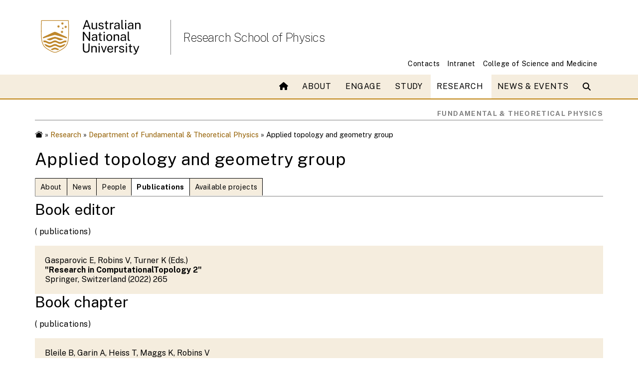

--- FILE ---
content_type: text/html; charset=UTF-8
request_url: https://physics.anu.edu.au/research/ftp/topo/?tab=publications
body_size: 10384
content:

<!DOCTYPE html>
<html lang="en">

<head>
    <meta charset="UTF-8">
    <meta http-equiv="Content-Type" content="text/html; charset=utf-8">
    <meta http-equiv="X-UA-Compatible" content="IE=edge">
    <meta name="viewport" content="width=device-width, initial-scale=1.0">
    <title>Applied topology and geometry group </title>
    <link rel="stylesheet" media="all" href="https://cdnjs.cloudflare.com/ajax/libs/font-awesome/6.1.0/css/all.min.css" />
    <link rel="stylesheet" href="https://cdnjs.cloudflare.com/ajax/libs/font-awesome/6.2.1/css/all.min.css"
        integrity="sha512-MV7K8+y+gLIBoVD59lQIYicR65iaqukzvf/nwasF0nqhPay5w/9lJmVM2hMDcnK1OnMGCdVK+iQrJ7lzPJQd1w=="
        crossorigin="anonymous" referrerpolicy="no-referrer" />
    <link rel="stylesheet" media="all" href="https://webstyle.anu.edu.au/styles/css/export.css">
    <link rel="stylesheet" media="all" href="/_styles/v5/navigation.css">
    <link rel="icon" href="/_styles/icons/favicon.ico" type="image/vnd.microsoft.icon" />
    <meta name="dcterms.description" content="Research Group at the ANU Research School of Physics">
    <meta name="dcterms.subject" content="intranet">
    <meta name="dcterms.creator" content="Director Research School of Physics">
    <meta name="dcterms.creator" content="director.physics@anu.edu.au">
    <meta name="description" content="Research Group at the ANU Research School of Physics">
    <meta name="keywords" content="intranet">

<script src="https://ajax.googleapis.com/ajax/libs/jquery/3.6.3/jquery.min.js"></script><!-- Google tag (gtag.js) -->
<script async src="https://www.googletagmanager.com/gtag/js?id=G-EL80QE59J6"></script>
<script>
  window.dataLayer = window.dataLayer || [];
  function gtag(){dataLayer.push(arguments);}
  gtag('js', new Date());
  gtag('config', 'G-EL80QE59J6');
</script></head>

<body>
    <div id="header">
        <header class="anu-wf-header">
            <div class="container">
                <div class="row">
                    <div class="col-lg-3 col-md-4 col-sm-4 col-6"  style="z-index: 100;">
                        <div class="anu-wf-header-logo pr-4 my-4 anu-header-logo"><a href="https://www.anu.edu.au"><img class="logo d-md-block" src="/_styles/v5/icons/2x_anu_logo_small.svg" alt="ANU logo"></a></div>
                    </div>
                    <div class="col-lg col-md-4 col-sm-6 col-12 my-auto d-none d-sm-block"  style="z-index: 100;">
                        <div>
                            <h1><a class="" href="/">Research School of Physics</a></h1>
                        </div>
                    </div>
                    <div class="anu-wf-header-mobile col-lg-7 col-md-4 col-sm-7 col-12 p-1 my-auto d-block d-sm-none">
                        <div>Research School of Physics</div>
                    </div>
                </div>

                <div class="anu-wf-mega-utilities row">
                    <ul class="d-flex justify-content-end align-items-end m-0">
                    <li><a href="/contact/">Contacts</a></li>
                    <li><a href="/intra/">Intranet</a></li>
                    <li><a href="https://science.anu.edu.au">College of Science and Medicine</a></li>
                    </ul>
                </div>
            </div>
        </header>
        <!-- 2- mobile menu -->
        <div class="anu-wf-mobile">
            <div class="anu-wf-mobile-off">
                <img src="/_styles/v5/icons/icon-bars-white.svg" alt="bars"/> Menu
            </div>
            <div class="anu-wf-mobile-on">
                <div class="anu-wf-mobile-search">
                    <div> <img src="/_styles/v5/icons/icon-search.svg" alt="search"/> Search </div>
                </div>
                <div class="anu-wf-mobile-logo">
                    <div class="logo-wrapper">
                        <a href="https://www.anu.edu.au">
                            <img class="anu-wf-img" alt="ANU logo"
                                src="/_styles/v5/icons/logo-ANU.svg" width="160px">
                        </a>
                    </div>

                    <div class="anu-wf-mobile-close">
                        <img src="/_styles/v5/icons/icon-cross-white.svg"
                            alt="mobile-close" />
                    </div>
                </div>
                <div class="anu-wf-mobile-items">
                    <div class="row">
                        <div class="col-12">
                            <div>
                                <!-- 1- items -->
                                <div class='anu-wf-mobile-item ' data-menu-name='about' data-link='/about/'><i class='fa-solid fa-angle-left fa-xl anu-wf-mobile-back' style='display: none;' onclick='showMainMenu();'></i> <a href='#' onclick='showSubMenu("about", this); return false;'>About</a><div id='submenuabout' class='submenu' style='display: none'><ul>
<li><a href="/about/structure.php">School structure</a></li>
<li><a href="/about/equity.php">Equity and diversity</a></li>
</ul><ul>
<li><a href="/about/history/">History</a></li>
<li><a href="/about/annual_reports/">Annual reports</a></li>
</ul><ul>
<li><a href="/contact/">Contact us</a></li>
        </ul></div></div><div class='anu-wf-mobile-item ' data-menu-name='engage' data-link='/engage/'><i class='fa-solid fa-angle-left fa-xl anu-wf-mobile-back' style='display: none;' onclick='showMainMenu();'></i> <a href='#' onclick='showSubMenu("engage", this); return false;'>Engage</a><div id='submenuengage' class='submenu' style='display: none'><ul>
        <li><a href="/engage/makerspace.php">ANU MakerSpace</a></li>
        <li><a href="/engage/outreach/">Physics outreach</a></li>
</ul><ul>
        <li><a href="/engage/facilities.php">Research facilities</a></li>
        <li><a href="/engage/electronics/">Electronics Workshop</a></li>
        <li><a href="/engage/mechworkshop/">Mechanical Workshop</a></li>
</ul><ul>
        <li><a href="/engage/giving/">Physics endowments</a></li>
        </ul></div></div><div class='anu-wf-mobile-item ' data-menu-name='study' data-link='/study/'><i class='fa-solid fa-angle-left fa-xl anu-wf-mobile-back' style='display: none;' onclick='showMainMenu();'></i> <a href='#' onclick='showSubMenu("study", this); return false;'>Study</a><div id='submenustudy' class='submenu' style='display: none'><ul>
        <li><a href="/study/undergrad/">Undergraduate</a></li>
        <li><a href="/study/honours/">Honours</a></li>
        <li><a href="/study/gradcourse/">MSc</a></li>
        <li><a href="/study/gradresearch/">PhD and MPhil</a></li>
</ul><ul>
        <li><a href="/study/shortcourse/">Intensive courses</a></li>
        <li><a href="/study/projects/">Find a research project</a></li>
        <li><a href="/study/scholarships/">Scholarships</a></li>
        <li><a href="/news_events/profiles.php">Our student profiles</a></li>
</ul><ul>
        <li><a href="/study/pec/">Physics Education Centre</a></li>
        <li><a href="/engage/outreach/">Education outreach</a></li>
        <li><a href="/study/summerscholarships/">Summer Research Scholarships</a></li>  
        <li><a href="/study/projects/market_day.php">Project market day</a></li>
        </ul></div></div><div class='anu-wf-mobile-item is-active' data-menu-name='research' data-link='/research/'><i class='fa-solid fa-angle-left fa-xl anu-wf-mobile-back' style='display: none;' onclick='showMainMenu();'></i> <a href='#' onclick='showSubMenu("research", this); return false;'>Research</a><div id='submenuresearch' class='submenu' style='display: none'><ul>
        <li><a href="/research/facilities/">Facilities</a></li>
        <li><a href="/research/publications.php">Publications</a></li>
        <li><a href="/research/translation/">Translation</a></li>
        <li><a href="/research/portal/">Physics data portal</a></li>
</ul><ul>
        <li><a href="/research/explore/">Explore Physics</a></li>
        <li><a href="/research/themes/">Themes</a></li>
        <li><a href="/study/projects/">Find a project</a></li>
        <li><a href="/study/">Do your PhD here</a></li> 
</ul></div></div><div class='anu-wf-mobile-item ' data-menu-name='news-amp-events' data-link='/news_events/'><i class='fa-solid fa-angle-left fa-xl anu-wf-mobile-back' style='display: none;' onclick='showMainMenu();'></i> <a href='#' onclick='showSubMenu("news-amp-events", this); return false;'>News &amp; Events</a><div id='submenunews-amp-events' class='submenu' style='display: none'><ul>
<li><a href="/news_events/news.php">Physics news</a></li>
<li><a href="/news_events/events.php">Public events</a></li>
</ul><ul>
<li><a href="/news_events/videos.php">Videos</a></li>
</ul><ul><li><a href="/news_events/profiles.php">Meet our people</a></li></ul></div></div>

                                <!-- 2- subitems -->
                                <div class="anu-wf-mobile-subitem"><a href="/contact/">Contacts</a></div>
                                <div class="anu-wf-mobile-subitem"><a href="/intra/">Intranet</a></div>
                            </div>

                            <!-- 3- button -->
                            <!-- <div class="anu-wf-mobile-apply"><a href="">Apply now</a></div> -->

                        </div>
                    </div>
                </div>
            </div>
        </div>


        <div class="main-navigation">
            <div>
                <nav role="navigation">
                    <h2 class="visually-hidden">Main navigation</h2>
                    <div class="anu-wf-nav-mega">
                        <div class="anu-container2">
                            <div class="row">
                                <div class="col">
                                    <ul class="hover1">
                                        <li><a href="/"><i class="fa-solid fa-house"></i></a></il>
                                        <li><a class="" href="/about/">About</a><div class="anu-wf-nav-mega-wrap" role="navigation">
<div class="anu-container2">
<div class="anu-wf-nav-mega-body">

<ul>

<li><a href="/about/structure.php">School structure</a></li>
<li><a href="/about/equity.php">Equity and diversity</a></li>
</ul>

<ul>

<li><a href="/about/history/">History</a></li>
<li><a href="/about/annual_reports/">Annual reports</a></li>
</ul>

<ul>

<li><a href="/contact/">Contact us</a></li>
        </ul>
</div>
</div>
</div>
</li>
<li><a class="" href="/engage/">Engage</a><div class="anu-wf-nav-mega-wrap" role="navigation">
<div class="anu-container2">
<div class="anu-wf-nav-mega-body">

<ul>

        <li><a href="/engage/makerspace.php">ANU MakerSpace</a></li>
        <li><a href="/engage/outreach/">Physics outreach</a></li>
</ul>

<ul>

        <li><a href="/engage/facilities.php">Research facilities</a></li>
        <li><a href="/engage/electronics/">Electronics Workshop</a></li>
        <li><a href="/engage/mechworkshop/">Mechanical Workshop</a></li>
</ul>

<ul>

        <li><a href="/engage/giving/">Physics endowments</a></li>
        </ul>
</div>
</div>
</div>
</li>
<li><a class="" href="/study/">Study</a><div class="anu-wf-nav-mega-wrap" role="navigation">
<div class="anu-container2">
<div class="anu-wf-nav-mega-body">

<ul>

        <li><a href="/study/undergrad/">Undergraduate</a></li>
        <li><a href="/study/honours/">Honours</a></li>
        <li><a href="/study/gradcourse/">MSc</a></li>
        <li><a href="/study/gradresearch/">PhD and MPhil</a></li>
</ul>

<ul>

        <li><a href="/study/shortcourse/">Intensive courses</a></li>
        <li><a href="/study/projects/">Find a research project</a></li>
        <li><a href="/study/scholarships/">Scholarships</a></li>
        <li><a href="/news_events/profiles.php">Our student profiles</a></li>
</ul>

<ul>

        <li><a href="/study/pec/">Physics Education Centre</a></li>
        <li><a href="/engage/outreach/">Education outreach</a></li>
        <li><a href="/study/summerscholarships/">Summer Research Scholarships</a></li>  
        <li><a href="/study/projects/market_day.php">Project market day</a></li>
        </ul>
</div>
</div>
<div class="anu-wf-nav-mega-footer">

<ul class="p-1">

        <li><a href="https://outlook.office.com/mail/"><span class="fa-solid fa-envelope"></span>&nbsp;Email</a></li>
        <li><a href="https://wattlecourses.anu.edu.au"><span class="fa-solid fa-clipboard"></span>&nbsp;Wattle</a></li>
        <li><a href="https://isis.anu.edu.au/"><span class="fa-solid fa-ankh"></span>&nbsp;ISIS</a></li>
        <li><a href="https://www.anu.edu.au/students/program-administration/timetabling/access-and-support-for-mytimetable"><span class="fa-solid fa-calendar-days"></span>&nbsp;Timetable</a></li>
        <li><a href="http://programsandcourses.anu.edu.au/"><span class="fa-solid fa-award"></span>&nbsp;Programs &amp; courses</a> </li>
        <li><a href="http://anulib.anu.edu.au"><span class="fa-solid fa-book"></span>&nbsp;Library</a></li>
        <li><a href="https://services.anu.edu.au/campus-environment/safety-security/anuok-app"><span class="fa-solid fa-shield-halved"></span>&nbsp;ANUOK</a></li>
        <li><a href="https://i12.figtreesystems.com.au/dds410606"><span class="fa-solid fa-triangle-exclamation"></span>&nbsp;Figtree</a></li>
        </ul>
</div>
</div>
</li>
<li><a class="is-active" href="/research/">Research</a><div class="anu-wf-nav-mega-wrap" role="navigation">
<div class="anu-container2">
<div class="anu-wf-nav-mega-body">

<ul>

        <li><a href="/research/facilities/">Facilities</a></li>
        <li><a href="/research/publications.php">Publications</a></li>
        <li><a href="/research/translation/">Translation</a></li>
        <li><a href="/research/portal/">Physics data portal</a></li>
</ul>

<ul>

        <li><a href="/research/explore/">Explore Physics</a></li>
        <li><a href="/research/themes/">Themes</a></li>
        <li><a href="/study/projects/">Find a project</a></li>
        <li><a href="/study/">Do your PhD here</a></li> 
</ul>

<ul>

                <div class="gw-block">
                <div class="large">Our departments</div>
                <ul>
                        <li><a href="/research/eme/">Electronic Materials Engineering</a></li>
                        <li><a href="/research/ftp/">Fundamental and Theoretical Physics</a></li>
                        <li><a href="/research/mp/">Materials Physics</a></li>
                        <li><a href="/research/npaa/">Nuclear Physics and Accelerator Applications</a></li>
                        <li><a href="/research/qst/">Quantum Science and Technology</a></li>
                        <li><a href="https://cga.anu.edu.au">Centre for Gravitational Astrophysics</a></li>
                </ul>
                </div></ul>
</div>
</div>
</div>
</li>
<li><a class="" href="/news_events/">News &amp; Events</a><div class="anu-wf-nav-mega-wrap" role="navigation">
<div class="anu-container2">
<div class="anu-wf-nav-mega-body">

<ul>

<li><a href="/news_events/news.php">Physics news</a></li>
<li><a href="/news_events/events.php">Public events</a></li>
</ul>

<ul>

<li><a href="/news_events/videos.php">Videos</a></li>
</ul>

<ul>
<li><a href="/news_events/profiles.php">Meet our people</a></li></ul>
</div>
</div>
</div>
</li>

                                    </ul>

                                </div>


                                <div class="col-auto d-flex">
                                    <div class="my-auto">
                                        <div class="anu-wf-search">
                                            <div class="anu-wf-search">
                                                <div class="anu-wf-search-trigger"><i
                                                        class="fa-solid fa-magnifying-glass mr-2">
                                                        <div class="anu-wf-search-trigger-placeholder d-none">
                                                            Search
                                                        </div>
                                                    </i></div>
                                                <div class="overlay"
                                                    style="cursor: pointer; z-index: 3; padding-top: 109px; position: fixed; inset: 0px; width: 100%; height: 100%; overflow: auto; background-color: rgba(0, 0, 0, 0.1); opacity: 0; transition: all 0.2s ease 0s; visibility: hidden;">
                                                    <div class="container-fluid bg-tint">
                                                        <div class="anu-container2">
                                                            <div class="row justify-content-center">
                                                                <div class="col-12">
                                                                    <div class="anu-wf-search-field"><span
                                                                            class="h2 mt-1"><strong>Search</strong></span>
                                                                        <div
                                                                            class="anu-wf-search-input w100 mb-1">
                                                                            <input
                                                                                class="h4 mt-1 mb-0 w100 px-1"
                                                                                placeholder="Type to search ANU web, staff &amp; maps..."><span>clear</span>
                                                                            <div
                                                                                class="anu-wf-search-cursor d-none">
                                                                            </div>
                                                                        </div>
                                                                        <div class="close"></div>
                                                                    </div>
                                                                </div>
                                                            </div>
                                                        </div>
                                                    </div>
                                                </div>
                                            </div>
                                        </div>
                                    </div>
                                </div>
                            </div>
                        </div>
                    </div>

                </nav>

            </div>

        </div></div>
<div id='btn-back-to-top' styel='display:none;'></div>
<div class="container p-0 pt-2">
<div id="page-header">Fundamental &amp; Theoretical Physics</div>
</div>
<div class="container p-0">
<div id="breadcrumb" class="d-flex pt-2 pb-1"><a href="/"><img src='//marketing-pages.anu.edu.au/_anu/images/icons/web/home.png' class='w16px absmiddle' alt='Home'></a>&nbsp;&raquo;&nbsp; <a href='/research/'>Research</a>&nbsp;&raquo;&nbsp;<a href='/research/ftp'>Department of Fundamental &amp; Theoretical Physics</a>&nbsp;&raquo;&nbsp;Applied topology and geometry group </div>
</div>
<div class='container p-0 mb-2'>
<h1 class='nopadbottom'>Applied topology and geometry group </h1>
</div>
<div class='container p-0 mb-3'>
<div class="pagetabs-nav-tint mb-1">
<ul class="ml-0">
<li><a href='?tab=about' id='tb1' title='About'  >About</a></li>
<li><a href='?tab=news' id='tb2' title='News'  >News</a></li>
<li><a href='?tab=people' id='tb3' title='People'  >People</a></li>
<li><a href='?tab=publications' id='tb4' title='Publications'  class='pagetabs-select' >Publications</a></li>
<li><a href='?tab=projects' id='tb5' title='Available projects'  >Available projects</a></li>
</ul>
</div>
<div class="full nopadtop">
<h2 class="padtop  nopadbottom">Book editor</h2>
<p class="text-uni marginbottom">( publications)</p>
<div class="p-2 bg-tint">
<span itemprop="author">Gasparovic E</span>, <a href="/people/profile.php?ID=75"><span itemprop="author">Robins V</span></a>, <span itemprop="author">Turner K</span> (Eds.)<br/><b>"Research in ComputationalTopology 2"</b><br/>Springer, Switzerland (2022) 265<div class="clear"></div>
</div>
<h2 class="padtop margintop nopadbottom">Book chapter</h2>
<p class="text-uni marginbottom">( publications)</p>
<div class="p-2 bg-tint">
<span itemprop="author">Bleile B</span>, <span itemprop="author">Garin A</span>, <span itemprop="author">Heiss T</span>, <span itemprop="author">Maggs K</span>, <a href="/people/profile.php?ID=75"><span itemprop="author">Robins V</span></a><br/><i>The Persistent Homology of Dual Digital Image Constructions</i><br /><b>"Research in ComputationalTopology 2"</b><br/>Springer, Switzerland (2022) 1-27<div class="clear"></div>
</div>
<div class="p-2 bg-white">
<span itemprop="author">Kolbe B</span>, <a href="/people/profile.php?ID=75"><span itemprop="author">Robins V</span></a><br/><i>Tile-Transitive Tilings of the Euclidean and Hyperbolic Planes by Ribbons</i><br /><b>"Research in ComputationalTopology 2"</b><br/>Springer, Switzerland (2022) 77-98<div class="clear"></div>
</div>
<div class="p-2 bg-tint">
<a href="/people/profile.php?ID=75"><span itemprop="author">Robins V</span></a><br/><i>Algebraic Topology</i><br /><b>Mathematical Tools for Physicists</b><br/>Wiley - VCH Verlag GmbH & CO. KGaA, UK (2015) 211-239<div class="clear"></div>
</div>
<div class="p-2 bg-white">
<a href="/people/profile.php?ID=75"><span itemprop="author">Robins V</span></a>, <span itemprop="author">Abernethy J</span>, <span itemprop="author">Rooney N</span>, <span itemprop="author">Bradley E</span><br/><i>Topology and Intelligent Data Analysis</i><br /><b>Advances in Intelligent Data Analysis: 5th International Symposium on Intelligent Data Analysis, IDA 2003, Berlin 2003, Proceedings</b><br/>Springer, Amsterdam (2003) 111-122<div class="clear"></div>
</div>
<div class="p-2 bg-tint">
<a href="/people/profile.php?ID=75"><span itemprop="author">Robins V</span></a><br/><i>Computational Topology for Point Data: Betti Numbers of ?-Shapes</i><br /><b>Morphology of Condensed Matter: Physics and Geometry of Spatially Complex Systems</b><br/>Springer, Germany (2002) 261-274<div class="clear"></div>
</div>
<h2 class="padtop margintop nopadbottom">Journal article</h2>
<p class="text-uni marginbottom">( publications)</p>
<div class="p-2 bg-tint" itemscope itemtype="http://schema.org/ScholarlyArticle">
<span itemprop="author">Pedersen M</span>, <a href="/people/profile.php?ID=75"><span itemprop="author">Robins V</span></a>, <span itemprop="author">Hyde S</span><br /><span itemprop="name"><i><a class="text-link nounderline link-ext" href="https://dx.doi.org/10.1107/S2053273321012936" itemprop="sameAs">The intrinsic group-subgroup structures of the Diamond and Gyroid minimal surfaces in their conventional unit cells</a></i></span><br /><b><span itemprop="isPartOf" itemscope itemtype="http://schema.org/Periodical"><span itemprop="name">Acta Crystallographica. Section A</span></span> <span itemprop="isPartOf" itemscope itemtype="http://schema.org/PublicationVolume"><span itemprop="volumeNumber">78</span></span></b>(<span itemprop="datePublished">2022</span>) <span itemprop="pagination">56-58</span></div>
<div class="p-2 bg-white" itemscope itemtype="http://schema.org/ScholarlyArticle">
<span itemprop="author">Armstrong R</span>, <span itemprop="author">Lanetc Z</span>, <span itemprop="author">Mostaghimi P</span>, <span itemprop="author">Zhuravljov A</span>, <a href="/people/profile.php?ID=1857"><span itemprop="author">Herring A</span></a>, <a href="/people/profile.php?ID=75"><span itemprop="author">Robins V</span></a><br /><span itemprop="name"><i><a class="text-link nounderline link-ext" href="https://dx.doi.org/10.1103/PhysRevFluids.6.054003" itemprop="sameAs">Correspondence of max-flow to the absolute permeability of porous systems</a></i></span><br /><b><span itemprop="isPartOf" itemscope itemtype="http://schema.org/Periodical"><span itemprop="name">Physical Review Fluids</span></span> <span itemprop="isPartOf" itemscope itemtype="http://schema.org/PublicationVolume"><span itemprop="volumeNumber">6</span></span></b>, <span itemprop="isPartOf" itemscope itemtype="http://schema.org/PublicationIssue"><span  itemprop="issueNumber">5</span></span>(<span itemprop="datePublished">2021</span>) <span itemprop="pagination"></span></div>
<div class="p-2 bg-tint" itemscope itemtype="http://schema.org/ScholarlyArticle">
<span itemprop="author">Maggs K</span>, <a href="/people/profile.php?ID=75"><span itemprop="author">Robins V</span></a><br /><span itemprop="name"><i><a class="text-link nounderline link-ext" href="https://dx.doi.org/10.3389/fams.2021.668082" itemprop="sameAs">Topology-Inspired Method Recovers Obfuscated Term Information From Induced Software Call-Stacks</a></i></span><br /><b><span itemprop="isPartOf" itemscope itemtype="http://schema.org/Periodical"><span itemprop="name">Frontiers in Applied Mathematics and Statistics</span></span> <span itemprop="isPartOf" itemscope itemtype="http://schema.org/PublicationVolume"><span itemprop="volumeNumber">7</span></span></b>(<span itemprop="datePublished">2021</span>) <span itemprop="pagination">1-13</span></div>
<div class="p-2 bg-white" itemscope itemtype="http://schema.org/ScholarlyArticle">
<span itemprop="author">Kader M</span>, <span itemprop="author">Brown A</span>, <span itemprop="author">Hazell P</span>, <a href="/people/profile.php?ID=75"><span itemprop="author">Robins V</span></a>, <span itemprop="author">Escobedo J</span>, <a href="/people/profile.php?ID=720"><span itemprop="author">Saadatfar M</span></a><br /><span itemprop="name"><i><a class="text-link nounderline link-ext" href="https://dx.doi.org/10.1016/j.ijimpeng.2020.103510" itemprop="sameAs">Geometrical and topological evolution of a closed-cell aluminium foam subject to drop-weight impact: An X-ray tomography study</a></i></span><br /><b><span itemprop="isPartOf" itemscope itemtype="http://schema.org/Periodical"><span itemprop="name">International Journal of Impact Engineering</span></span> <span itemprop="isPartOf" itemscope itemtype="http://schema.org/PublicationVolume"><span itemprop="volumeNumber">139</span></span></b>, <span itemprop="isPartOf" itemscope itemtype="http://schema.org/PublicationIssue"><span  itemprop="issueNumber">103510</span></span>(<span itemprop="datePublished">2020</span>) <span itemprop="pagination"></span></div>
<div class="p-2 bg-tint" itemscope itemtype="http://schema.org/ScholarlyArticle">
<span itemprop="author">Pedersen M</span>, <a href="/people/profile.php?ID=75"><span itemprop="author">Robins V</span></a>, <span itemprop="author">Mortensen K</span>, <span itemprop="author">Kirkensgaard J</span><br /><span itemprop="name"><i><a class="text-link nounderline link-ext" href="https://dx.doi.org/10.1098/rspa.2020.0170" itemprop="sameAs">Evolution of local motifs and topological proximity in self-assembled quasi-crystalline phases</a></i></span><br /><b><span itemprop="isPartOf" itemscope itemtype="http://schema.org/Periodical"><span itemprop="name">Proceedings of the Royal Society A</span></span> <span itemprop="isPartOf" itemscope itemtype="http://schema.org/PublicationVolume"><span itemprop="volumeNumber">476</span></span></b>, <span itemprop="isPartOf" itemscope itemtype="http://schema.org/PublicationIssue"><span  itemprop="issueNumber">2241</span></span>(<span itemprop="datePublished">2020</span>) <span itemprop="pagination">1-15</span></div>
<div class="p-2 bg-white" itemscope itemtype="http://schema.org/ScholarlyArticle">
<a href="/people/profile.php?ID=1857"><span itemprop="author">Herring A</span></a>, <a href="/people/profile.php?ID=75"><span itemprop="author">Robins V</span></a>, <a href="/people/profile.php?ID=72"><span itemprop="author">Sheppard A</span></a><br /><span itemprop="name"><i><a class="text-link nounderline link-ext" href="http://dx.doi.org/10.1029/2018WR022780" itemprop="sameAs">Topological Persistence for Relating Microstructure and Capillary Fluid Trapping in Sandstones</a></i></span><br /><b><span itemprop="isPartOf" itemscope itemtype="http://schema.org/Periodical"><span itemprop="name">Water Resources Research</span></span> <span itemprop="isPartOf" itemscope itemtype="http://schema.org/PublicationVolume"><span itemprop="volumeNumber">55</span></span></b>, <span itemprop="isPartOf" itemscope itemtype="http://schema.org/PublicationIssue"><span  itemprop="issueNumber">1</span></span>(<span itemprop="datePublished">2019</span>) <span itemprop="pagination">555-573</span></div>
<div class="p-2 bg-tint" itemscope itemtype="http://schema.org/ScholarlyArticle">
<span itemprop="author">Armstrong R</span>, <span itemprop="author">McClure J</span>, <a href="/people/profile.php?ID=75"><span itemprop="author">Robins V</span></a>, <span itemprop="author">Liu Z</span>, <span itemprop="author">Arns C</span>, <span itemprop="author">Schlueter S</span>, <span itemprop="author">Berg S</span><br /><span itemprop="name"><i><a class="text-link nounderline link-ext" href="http://dx.doi.org/10.1007/s11242-018-1201-4" itemprop="sameAs">Porous Media Characterization Using Minkowski Functionals: Theories, Applications and Future Directions</a></i></span><br /><b><span itemprop="isPartOf" itemscope itemtype="http://schema.org/Periodical"><span itemprop="name">Transport in Porous Media</span></span> <span itemprop="isPartOf" itemscope itemtype="http://schema.org/PublicationVolume"><span itemprop="volumeNumber">130</span></span></b>, <span itemprop="isPartOf" itemscope itemtype="http://schema.org/PublicationIssue"><span  itemprop="issueNumber">1</span></span>(<span itemprop="datePublished">2018</span>) <span itemprop="pagination">305-335</span></div>
<div class="p-2 bg-white" itemscope itemtype="http://schema.org/ScholarlyArticle">
<span itemprop="author">Bai S</span>, <a href="/people/profile.php?ID=75"><span itemprop="author">Robins V</span></a>, <span itemprop="author">Wang C</span>, <span itemprop="author">Wang S</span><br /><span itemprop="name"><i><a class="text-link nounderline link-ext" href="http://dx.doi.org/10.1007/s10711-017-0218-0" itemprop="sameAs">The maximally symmetric surfaces in the 3-torus</a></i></span><br /><b><span itemprop="isPartOf" itemscope itemtype="http://schema.org/Periodical"><span itemprop="name">Geometriae Dedicata</span></span> <span itemprop="isPartOf" itemscope itemtype="http://schema.org/PublicationVolume"><span itemprop="volumeNumber">189</span></span></b>, <span itemprop="isPartOf" itemscope itemtype="http://schema.org/PublicationIssue"><span  itemprop="issueNumber">1</span></span>(<span itemprop="datePublished">2017</span>) <span itemprop="pagination">79-95</span></div>
<div class="p-2 bg-tint" itemscope itemtype="http://schema.org/ScholarlyArticle">
<a href="/people/profile.php?ID=720"><span itemprop="author">Saadatfar M</span></a>, <span itemprop="author">Takeuchi H</span>, <a href="/people/profile.php?ID=75"><span itemprop="author">Robins V</span></a>, <a href="/people/profile.php?ID=1387"><span itemprop="author">Francois N</span></a>, <span itemprop="author">Hiraoka Y</span><br /><span itemprop="name"><i><a class="text-link nounderline link-ext" href="http://dx.doi.org/10.1038/ncomms15082" itemprop="sameAs">Pore configuration landscape of granular crystallization</a></i></span><br /><b><span itemprop="isPartOf" itemscope itemtype="http://schema.org/Periodical"><span itemprop="name">Nature Communications</span></span> <span itemprop="isPartOf" itemscope itemtype="http://schema.org/PublicationVolume"><span itemprop="volumeNumber">8</span></span></b>(<span itemprop="datePublished">2017</span>) <span itemprop="pagination">15082-15082</span></div>
<div class="p-2 bg-white" itemscope itemtype="http://schema.org/ScholarlyArticle">
<a href="/people/profile.php?ID=75"><span itemprop="author">Robins V</span></a>, <span itemprop="author">Turner K</span><br /><span itemprop="name"><i><a class="text-link nounderline link-ext" href="http://dx.doi.org/10.1016/j.physd.2016.03.007" itemprop="sameAs">Principal component component analysis of persistent homology rank functions with case studies of spatial point patterns, sphere packing and colloids</a></i></span><br /><b><span itemprop="isPartOf" itemscope itemtype="http://schema.org/Periodical"><span itemprop="name">Physica D</span></span> <span itemprop="isPartOf" itemscope itemtype="http://schema.org/PublicationVolume"><span itemprop="volumeNumber">334</span></span></b>, <span itemprop="isPartOf" itemscope itemtype="http://schema.org/PublicationIssue"><span  itemprop="issueNumber">-</span></span>(<span itemprop="datePublished">2016</span>) <span itemprop="pagination">99-117</span></div>
<div class="p-2 bg-tint" itemscope itemtype="http://schema.org/ScholarlyArticle">
<a href="/people/profile.php?ID=75"><span itemprop="author">Robins V</span></a>, <a href="/people/profile.php?ID=720"><span itemprop="author">Saadatfar M</span></a>, <a href="/people/profile.php?ID=641"><span itemprop="author">Delgado-Friedrichs O</span></a>, <a href="/people/profile.php?ID=72"><span itemprop="author">Sheppard A</span></a><br /><span itemprop="name"><i><a class="text-link nounderline link-ext" href="http://dx.doi.org/10.1002/2015WR017937" itemprop="sameAs">Percolating length scales from topological persistence analysis of micro-CT images of porous materials</a></i></span><br /><b><span itemprop="isPartOf" itemscope itemtype="http://schema.org/Periodical"><span itemprop="name">Water Resources Research</span></span> <span itemprop="isPartOf" itemscope itemtype="http://schema.org/PublicationVolume"><span itemprop="volumeNumber">52</span></span></b>, <span itemprop="isPartOf" itemscope itemtype="http://schema.org/PublicationIssue"><span  itemprop="issueNumber">1</span></span>(<span itemprop="datePublished">2016</span>) <span itemprop="pagination">315-329</span></div>
<div class="p-2 bg-white" itemscope itemtype="http://schema.org/ScholarlyArticle">
<a href="/people/profile.php?ID=641"><span itemprop="author">Delgado-Friedrichs O</span></a>, <a href="/people/profile.php?ID=75"><span itemprop="author">Robins V</span></a>, <a href="/people/profile.php?ID=72"><span itemprop="author">Sheppard A</span></a><br /><span itemprop="name"><i><a class="text-link nounderline link-ext" href="http://dx.doi.org/10.1109/TPAMI.2014.2346172" itemprop="sameAs">Skeletonization and Partitioning of Digital Images Using Discrete Morse Theory</a></i></span><br /><b><span itemprop="isPartOf" itemscope itemtype="http://schema.org/Periodical"><span itemprop="name">IEEE Transactions on Pattern Analysis and Machine Intelligence</span></span> <span itemprop="isPartOf" itemscope itemtype="http://schema.org/PublicationVolume"><span itemprop="volumeNumber">37</span></span></b>, <span itemprop="isPartOf" itemscope itemtype="http://schema.org/PublicationIssue"><span  itemprop="issueNumber">3</span></span>(<span itemprop="datePublished">2015</span>) <span itemprop="pagination">654-666</span></div>
<div class="p-2 bg-tint" itemscope itemtype="http://schema.org/ScholarlyArticle">
<span itemprop="author">Evans M</span>, <a href="/people/profile.php?ID=75"><span itemprop="author">Robins V</span></a>, <a href="/people/profile.php?ID=70"><span itemprop="author">Hyde S</span></a><br /><span itemprop="name"><i><a class="text-link nounderline link-ext" href="http://dx.doi.org/10.1098/rspa.2015.0254" itemprop="sameAs">Ideal geometry of periodic entanglements</a></i></span><br /><b><span itemprop="isPartOf" itemscope itemtype="http://schema.org/Periodical"><span itemprop="name">Proceedings of the Royal Society A</span></span> <span itemprop="isPartOf" itemscope itemtype="http://schema.org/PublicationVolume"><span itemprop="volumeNumber">471</span></span></b>, <span itemprop="isPartOf" itemscope itemtype="http://schema.org/PublicationIssue"><span  itemprop="issueNumber">2181</span></span>(<span itemprop="datePublished">2015</span>) <span itemprop="pagination">20150254-1-23</span></div>
<div class="p-2 bg-white" itemscope itemtype="http://schema.org/ScholarlyArticle">
<span itemprop="author">Hanifpour M</span>, <a href="/people/profile.php?ID=1387"><span itemprop="author">Francois N</span></a>, <a href="/people/profile.php?ID=75"><span itemprop="author">Robins V</span></a>, <a href="/people/profile.php?ID=67"><span itemprop="author">Kingston A</span></a>, <span itemprop="author">Allaei M</span>, <a href="/people/profile.php?ID=720"><span itemprop="author">Saadatfar M</span></a><br /><span itemprop="name"><i><a class="text-link nounderline link-ext" href="http://dx.doi.org/10.1103/PhysRevE.91.062202" itemprop="sameAs">Structural and mechanical features of the order-disorder transition in experimental hard-sphere packings</a></i></span><br /><b><span itemprop="isPartOf" itemscope itemtype="http://schema.org/Periodical"><span itemprop="name">Physical Review E-Statistical, Nonlinear and Soft Matter Physics</span></span> <span itemprop="isPartOf" itemscope itemtype="http://schema.org/PublicationVolume"><span itemprop="volumeNumber">91</span></span></b>, <span itemprop="isPartOf" itemscope itemtype="http://schema.org/PublicationIssue"><span  itemprop="issueNumber">6</span></span>(<span itemprop="datePublished">2015</span>) <span itemprop="pagination"></span></div>
<div class="p-2 bg-tint" itemscope itemtype="http://schema.org/ScholarlyArticle">
<a href="/people/profile.php?ID=1387"><span itemprop="author">Francois N</span></a>, <span itemprop="author">Arnoux T</span>, <span itemprop="author">Garcia L</span>, <a href="/people/profile.php?ID=70"><span itemprop="author">Hyde S</span></a>, <a href="/people/profile.php?ID=75"><span itemprop="author">Robins V</span></a>, <a href="/people/profile.php?ID=720"><span itemprop="author">Saadatfar M</span></a>, <span itemprop="author">Saba M</span>, <a href="/people/profile.php?ID=71"><span itemprop="author">Senden T</span></a><br /><span itemprop="name"><i><a class="text-link nounderline link-ext" href="http://dx.doi.org/10.1098/rsta.2012.0035" itemprop="sameAs">Experimental investigation of the mechanical stiffness of periodic framework-patterned elastomers</a></i></span><br /><b><span itemprop="isPartOf" itemscope itemtype="http://schema.org/Periodical"><span itemprop="name">Philosophical Transactions of the Royal Society Series A</span></span> <span itemprop="isPartOf" itemscope itemtype="http://schema.org/PublicationVolume"><span itemprop="volumeNumber">372</span></span></b>, <span itemprop="isPartOf" itemscope itemtype="http://schema.org/PublicationIssue"><span  itemprop="issueNumber">2008</span></span>(<span itemprop="datePublished">2014</span>) <span itemprop="pagination">20120035-20120035</span></div>
<div class="p-2 bg-white" itemscope itemtype="http://schema.org/ScholarlyArticle">
<a href="/people/profile.php?ID=70"><span itemprop="author">Hyde S</span></a>, <span itemprop="author">Ramsden S</span>, <a href="/people/profile.php?ID=75"><span itemprop="author">Robins V</span></a><br /><span itemprop="name"><i><a class="text-link nounderline link-ext" href="http://dx.doi.org/10.1107/S205327331400549X" itemprop="sameAs">Unification and classification of two-dimensional crystalline patterns using orbifolds</a></i></span><br /><b><span itemprop="isPartOf" itemscope itemtype="http://schema.org/Periodical"><span itemprop="name">Acta Crystallographica Section A: Foundations of Crystallography</span></span> <span itemprop="isPartOf" itemscope itemtype="http://schema.org/PublicationVolume"><span itemprop="volumeNumber">70</span></span></b>, <span itemprop="isPartOf" itemscope itemtype="http://schema.org/PublicationIssue"><span  itemprop="issueNumber">4</span></span>(<span itemprop="datePublished">2014</span>) <span itemprop="pagination">319-337</span></div>
<div class="p-2 bg-tint" itemscope itemtype="http://schema.org/ScholarlyArticle">
<span itemprop="author">Evans M</span>, <a href="/people/profile.php?ID=75"><span itemprop="author">Robins V</span></a>, <a href="/people/profile.php?ID=70"><span itemprop="author">Hyde S</span></a><br /><span itemprop="name"><i><a class="text-link nounderline link-ext" href="http://dx.doi.org/10.1107/S0108767313001670" itemprop="sameAs">Periodic entanglement I: Networks from hyperbolic reticulations</a></i></span><br /><b><span itemprop="isPartOf" itemscope itemtype="http://schema.org/Periodical"><span itemprop="name">Acta Crystallographica Section A: Foundations of Crystallography</span></span> <span itemprop="isPartOf" itemscope itemtype="http://schema.org/PublicationVolume"><span itemprop="volumeNumber">69</span></span></b>, <span itemprop="isPartOf" itemscope itemtype="http://schema.org/PublicationIssue"><span  itemprop="issueNumber">3</span></span>(<span itemprop="datePublished">2013</span>) <span itemprop="pagination">241-261</span></div>
<div class="p-2 bg-white" itemscope itemtype="http://schema.org/ScholarlyArticle">
<span itemprop="author">Evans M</span>, <a href="/people/profile.php?ID=75"><span itemprop="author">Robins V</span></a>, <a href="/people/profile.php?ID=70"><span itemprop="author">Hyde S</span></a><br /><span itemprop="name"><i><a class="text-link nounderline link-ext" href="http://dx.doi.org/10.1107/S0108767313001682" itemprop="sameAs">Periodic entanglement II: Weavings from hyperbolic line patterns</a></i></span><br /><b><span itemprop="isPartOf" itemscope itemtype="http://schema.org/Periodical"><span itemprop="name">Acta Crystallographica Section A: Foundations of Crystallography</span></span> <span itemprop="isPartOf" itemscope itemtype="http://schema.org/PublicationVolume"><span itemprop="volumeNumber">69</span></span></b>, <span itemprop="isPartOf" itemscope itemtype="http://schema.org/PublicationIssue"><span  itemprop="issueNumber">3</span></span>(<span itemprop="datePublished">2013</span>) <span itemprop="pagination">262-275</span></div>
<div class="p-2 bg-tint" itemscope itemtype="http://schema.org/ScholarlyArticle">
<span itemprop="author">Mitschke H</span>, <a href="/people/profile.php?ID=75"><span itemprop="author">Robins V</span></a>, <span itemprop="author">Mecke K</span>, <span itemprop="author">Schroder-Turk G</span><br /><span itemprop="name"><i><a class="text-link nounderline link-ext" href="http://dx.doi.org/10.1098/rspa.2012.0465" itemprop="sameAs">Finite auxetic deformations of plane tessellations</a></i></span><br /><b><span itemprop="isPartOf" itemscope itemtype="http://schema.org/Periodical"><span itemprop="name">Proceedings of the Royal Society of London Series A: Mathematical, Physical and Engineering Sciences</span></span> <span itemprop="isPartOf" itemscope itemtype="http://schema.org/PublicationVolume"><span itemprop="volumeNumber">469</span></span></b>, <span itemprop="isPartOf" itemscope itemtype="http://schema.org/PublicationIssue"><span  itemprop="issueNumber">2149</span></span>(<span itemprop="datePublished">2013</span>) <span itemprop="pagination">1-17</span></div>
<div class="p-2 bg-white" itemscope itemtype="http://schema.org/ScholarlyArticle">
<span itemprop="author">Castle T</span>, <span itemprop="author">Evans M</span>, <a href="/people/profile.php?ID=70"><span itemprop="author">Hyde S</span></a>, <span itemprop="author">Ramsden S</span>, <a href="/people/profile.php?ID=75"><span itemprop="author">Robins V</span></a><br /><span itemprop="name"><i><a class="text-link nounderline link-ext" href="http://dx.doi.org/10.1098/rsfs.2011.0115" itemprop="sameAs">Trading spaces: Building three-dimensional nets from two-dimensional tilings</a></i></span><br /><b><span itemprop="isPartOf" itemscope itemtype="http://schema.org/Periodical"><span itemprop="name">Interface Focus</span></span> <span itemprop="isPartOf" itemscope itemtype="http://schema.org/PublicationVolume"><span itemprop="volumeNumber">2</span></span></b>, <span itemprop="isPartOf" itemscope itemtype="http://schema.org/PublicationIssue"><span  itemprop="issueNumber">5</span></span>(<span itemprop="datePublished">2012</span>) <span itemprop="pagination">555-566</span></div>
<div class="p-2 bg-tint" itemscope itemtype="http://schema.org/ScholarlyArticle">
<span itemprop="author">Mitschke H</span>, <span itemprop="author">Schwerdtfeger J</span>, <span itemprop="author">Schury F</span>, <span itemprop="author">Stingl M</span>, <span itemprop="author">Korner C</span>, <span itemprop="author">Singer R</span>, <a href="/people/profile.php?ID=75"><span itemprop="author">Robins V</span></a>, <span itemprop="author">Mecke K</span>, <span itemprop="author">Schroeder-Turk G</span><br /><span itemprop="name"><i><a class="text-link nounderline link-ext" href="http://dx.doi.org/10.1002/adma.201100268" itemprop="sameAs">Finding Auxetic Frameworks in Periodic Tessellations</a></i></span><br /><b><span itemprop="isPartOf" itemscope itemtype="http://schema.org/Periodical"><span itemprop="name">Advanced Materials</span></span> <span itemprop="isPartOf" itemscope itemtype="http://schema.org/PublicationVolume"><span itemprop="volumeNumber">23</span></span></b>, <span itemprop="isPartOf" itemscope itemtype="http://schema.org/PublicationIssue"><span  itemprop="issueNumber">22-23</span></span>(<span itemprop="datePublished">2011</span>) <span itemprop="pagination">2669-2674</span></div>
<div class="p-2 bg-white" itemscope itemtype="http://schema.org/ScholarlyArticle">
<a href="/people/profile.php?ID=75"><span itemprop="author">Robins V</span></a>, <span itemprop="author">Wood P</span>, <a href="/people/profile.php?ID=72"><span itemprop="author">Sheppard A</span></a><br /><span itemprop="name"><i><a class="text-link nounderline link-ext" href="http://dx.doi.org/10.1109/TPAMI.2011.95" itemprop="sameAs">Theory and Algorithms for Constructing Discrete Morse Complexes from Grayscale Digital Images</a></i></span><br /><b><span itemprop="isPartOf" itemscope itemtype="http://schema.org/Periodical"><span itemprop="name">IEEE Transactions on Pattern Analysis and Machine Intelligence</span></span> <span itemprop="isPartOf" itemscope itemtype="http://schema.org/PublicationVolume"><span itemprop="volumeNumber">33 </span></span></b>, <span itemprop="isPartOf" itemscope itemtype="http://schema.org/PublicationIssue"><span  itemprop="issueNumber">8</span></span>(<span itemprop="datePublished">2011</span>) <span itemprop="pagination">1646-1658</span></div>
<div class="p-2 bg-tint" itemscope itemtype="http://schema.org/ScholarlyArticle">
<span itemprop="author">Ramsden S</span>, <a href="/people/profile.php?ID=75"><span itemprop="author">Robins V</span></a>, <a href="/people/profile.php?ID=70"><span itemprop="author">Hyde S</span></a><br /><span itemprop="name"><i><a class="text-link nounderline link-ext" href="http://dx.doi.org/10.1107/S0108767308040592" itemprop="sameAs">Three-dimensional Euclidean nets from two-dimensional hyperbolic tilings: kaleidoscopic examples</a></i></span><br /><b><span itemprop="isPartOf" itemscope itemtype="http://schema.org/Periodical"><span itemprop="name">Acta Crystallographica Section A: Foundations of Crystallography</span></span> <span itemprop="isPartOf" itemscope itemtype="http://schema.org/PublicationVolume"><span itemprop="volumeNumber">A65</span></span></b>(<span itemprop="datePublished">2009</span>) <span itemprop="pagination">81-108</span></div>
<div class="p-2 bg-white" itemscope itemtype="http://schema.org/ScholarlyArticle">
<a href="/people/profile.php?ID=70"><span itemprop="author">Hyde S</span></a>, <span itemprop="author">Delgado Friedrichs O</span>, <span itemprop="author">Ramsden S</span>, <a href="/people/profile.php?ID=75"><span itemprop="author">Robins V</span></a><br /><span itemprop="name"><i><a class="text-link nounderline link-ext" href="http://dx.doi.org/10.1016/j.solidstatesciences.2006.04.001" itemprop="sameAs">Towards enumeration of crystalline frameworks: the 2D hyperbolic approach</a></i></span><br /><b><span itemprop="isPartOf" itemscope itemtype="http://schema.org/Periodical"><span itemprop="name">Solid State Sciences</span></span> <span itemprop="isPartOf" itemscope itemtype="http://schema.org/PublicationVolume"><span itemprop="volumeNumber">8</span></span></b>(<span itemprop="datePublished">2006</span>) <span itemprop="pagination">740-752</span></div>
<div class="p-2 bg-tint" itemscope itemtype="http://schema.org/ScholarlyArticle">
<a href="/people/profile.php?ID=75"><span itemprop="author">Robins V</span></a><br /><span itemprop="name"><i><a class="text-link nounderline link-ext" href="http://dx.doi.org/10.1103/PhysRevE.74.061107" itemprop="sameAs">Betti number signatures of homogeneous Poisson point processes</a></i></span><br /><b><span itemprop="isPartOf" itemscope itemtype="http://schema.org/Periodical"><span itemprop="name">Physical Review E-Statistical, Nonlinear and Soft Matter Physics</span></span> <span itemprop="isPartOf" itemscope itemtype="http://schema.org/PublicationVolume"><span itemprop="volumeNumber">74</span></span></b>, <span itemprop="isPartOf" itemscope itemtype="http://schema.org/PublicationIssue"><span  itemprop="issueNumber">6</span></span>(<span itemprop="datePublished">2006</span>) <span itemprop="pagination">061107-1-11</span></div>
<div class="p-2 bg-white" itemscope itemtype="http://schema.org/ScholarlyArticle">
<a href="/people/profile.php?ID=75"><span itemprop="author">Robins V</span></a>, <span itemprop="author">Ramsden S</span>, <a href="/people/profile.php?ID=70"><span itemprop="author">Hyde S</span></a><br /><span itemprop="name"><i><a class="text-link nounderline link-ext" href="http://dx.doi.org/10.1140/epjb/e2005-00377-x" itemprop="sameAs">A note on the two symmetry-preserving covering maps of the gyroid minimal surface</a></i></span><br /><b><span itemprop="isPartOf" itemscope itemtype="http://schema.org/Periodical"><span itemprop="name">European Physical Journal B</span></span> <span itemprop="isPartOf" itemscope itemtype="http://schema.org/PublicationVolume"><span itemprop="volumeNumber">48</span></span></b>(<span itemprop="datePublished">2005</span>) <span itemprop="pagination">107-111</span></div>
<div class="p-2 bg-tint" itemscope itemtype="http://schema.org/ScholarlyArticle">
<span itemprop="author">Arns J</span>, <a href="/people/profile.php?ID=75"><span itemprop="author">Robins V</span></a>, <a href="/people/profile.php?ID=72"><span itemprop="author">Sheppard A</span></a>, <a href="/people/profile.php?ID=56"><span itemprop="author">Sok R</span></a>, <span itemprop="author">Pinczewski W</span>, <a href="/people/profile.php?ID=52"><span itemprop="author">Knackstedt M</span></a><br /><span itemprop="name"><i><a class="text-link nounderline link-ext" href="http://dx.doi.org/10.1023/B:TIPM.0000007252.68488.43" itemprop="sameAs">Effect of Network Topology on Relative Permeability</a></i></span><br /><b><span itemprop="isPartOf" itemscope itemtype="http://schema.org/Periodical"><span itemprop="name">Transport in Porous Media</span></span> <span itemprop="isPartOf" itemscope itemtype="http://schema.org/PublicationVolume"><span itemprop="volumeNumber">55</span></span></b>(<span itemprop="datePublished">2004</span>) <span itemprop="pagination">21-46</span></div>
<div class="p-2 bg-white" itemscope itemtype="http://schema.org/ScholarlyArticle">
<a href="/people/profile.php?ID=75"><span itemprop="author">Robins V</span></a>, <span itemprop="author">Abernethy J</span>, <span itemprop="author">Rooney N</span>, <span itemprop="author">Bradley E</span><br /><span itemprop="name"><i>Topology and intelligent data analysis</i></span><br /><b><span itemprop="isPartOf" itemscope itemtype="http://schema.org/Periodical"><span itemprop="name">Intelligent Data Analysis</span></span> <span itemprop="isPartOf" itemscope itemtype="http://schema.org/PublicationVolume"><span itemprop="volumeNumber">8</span></span></b>(<span itemprop="datePublished">2004</span>) <span itemprop="pagination">505-515</span></div>
<div class="p-2 bg-tint" itemscope itemtype="http://schema.org/ScholarlyArticle">
<a href="/people/profile.php?ID=75"><span itemprop="author">Robins V</span></a>, <span itemprop="author">Ramsden S</span>, <a href="/people/profile.php?ID=70"><span itemprop="author">Hyde S</span></a><br /><span itemprop="name"><i><a class="text-link nounderline link-ext" href="http://dx.doi.org/10.1016/j.physa.2004.03.053" itemprop="sameAs">Symmetry Groups and Reticulations of the Hexagonal H Surface</a></i></span><br /><b><span itemprop="isPartOf" itemscope itemtype="http://schema.org/Periodical"><span itemprop="name">Physica A: Statistical mechanics and its applications</span></span> <span itemprop="isPartOf" itemscope itemtype="http://schema.org/PublicationVolume"><span itemprop="volumeNumber">339</span></span></b>(<span itemprop="datePublished">2004</span>) <span itemprop="pagination">173-180</span></div>
<div class="p-2 bg-white" itemscope itemtype="http://schema.org/ScholarlyArticle">
<a href="/people/profile.php?ID=75"><span itemprop="author">Robins V</span></a>, <span itemprop="author">Ramsden S</span>, <a href="/people/profile.php?ID=70"><span itemprop="author">Hyde S</span></a><br /><span itemprop="name"><i>2D Hyperbolic Groups Induce Three-periodic Euclidean Reticulations</i></span><br /><b><span itemprop="isPartOf" itemscope itemtype="http://schema.org/Periodical"><span itemprop="name">European Physical Journal B</span></span> <span itemprop="isPartOf" itemscope itemtype="http://schema.org/PublicationVolume"><span itemprop="volumeNumber">39</span></span></b>(<span itemprop="datePublished">2004</span>) <span itemprop="pagination">365-375</span></div>
<div class="p-2 bg-tint" itemscope itemtype="http://schema.org/ScholarlyArticle">
<a href="/people/profile.php?ID=75"><span itemprop="author">Robins V</span></a>, <span itemprop="author">Rooney N</span>, <span itemprop="author">Bradley E</span><br /><span itemprop="name"><i><a class="text-link nounderline link-ext" href="http://dx.doi.org/10.1063/1.1705852" itemprop="sameAs">Topology-based Signal Separation</a></i></span><br /><b><span itemprop="isPartOf" itemscope itemtype="http://schema.org/Periodical"><span itemprop="name">Chaos An Interdisciplinary Journal of Nonlinear Science</span></span> <span itemprop="isPartOf" itemscope itemtype="http://schema.org/PublicationVolume"><span itemprop="volumeNumber">14</span></span></b>, <span itemprop="isPartOf" itemscope itemtype="http://schema.org/PublicationIssue"><span  itemprop="issueNumber">2</span></span>(<span itemprop="datePublished">2004</span>) <span itemprop="pagination">305-316</span></div>
<div class="p-2 bg-white" itemscope itemtype="http://schema.org/ScholarlyArticle">
<a href="/people/profile.php?ID=70"><span itemprop="author">Hyde S</span></a>, <a href="/people/profile.php?ID=1669"><span itemprop="author">Larsson A</span></a>, <span itemprop="author">Di Matteo T</span>, <span itemprop="author">Ramsden S</span>, <a href="/people/profile.php?ID=75"><span itemprop="author">Robins V</span></a><br /><span itemprop="name"><i><a class="text-link nounderline link-ext" href="http://dx.doi.org/10.1071/CH03191" itemprop="sameAs">Meditation on an Engraving of Fricke and Klein (The Modular Group and Geometrical Chemistry)</a></i></span><br /><b><span itemprop="isPartOf" itemscope itemtype="http://schema.org/Periodical"><span itemprop="name">Australian Journal of Chemistry</span></span> <span itemprop="isPartOf" itemscope itemtype="http://schema.org/PublicationVolume"><span itemprop="volumeNumber">56</span></span></b>(<span itemprop="datePublished">2003</span>) <span itemprop="pagination">981-1000</span></div>
<div class="p-2 bg-tint" itemscope itemtype="http://schema.org/ScholarlyArticle">
<a href="/people/profile.php?ID=75"><span itemprop="author">Robins V</span></a>, <span itemprop="author">Abernethy J</span><br /><span itemprop="name"><i>Topology and intelligent data analysis</i></span><br /><b><span itemprop="isPartOf" itemscope itemtype="http://schema.org/Periodical"><span itemprop="name">Lecture Notes in Computer Science (LNCS)</span></span> <span itemprop="isPartOf" itemscope itemtype="http://schema.org/PublicationVolume"><span itemprop="volumeNumber">2810</span></span></b>(<span itemprop="datePublished">2003</span>) <span itemprop="pagination">111-122</span></div>
<div class="p-2 bg-white" itemscope itemtype="http://schema.org/ScholarlyArticle">
<a href="/people/profile.php?ID=75"><span itemprop="author">Robins V</span></a><br /><span itemprop="name"><i>Computing connectedness: Disconnectedness and discreteness</i></span><br /><b><span itemprop="isPartOf" itemscope itemtype="http://schema.org/Periodical"><span itemprop="name">Physica D</span></span> <span itemprop="isPartOf" itemscope itemtype="http://schema.org/PublicationVolume"><span itemprop="volumeNumber">139</span></span></b>, <span itemprop="isPartOf" itemscope itemtype="http://schema.org/PublicationIssue"><span  itemprop="issueNumber">3-4</span></span>(<span itemprop="datePublished">2000</span>) <span itemprop="pagination">276-300</span></div>
<div class="p-2 bg-tint" itemscope itemtype="http://schema.org/ScholarlyArticle">
<a href="/people/profile.php?ID=75"><span itemprop="author">Robins V</span></a><br /><span itemprop="name"><i><a class="text-link nounderline link-ext" href="http://dx.doi.org/10.1088/0951-7715/11/4/009" itemprop="sameAs">Computing connectedness: An exercise in computational topology</a></i></span><br /><b><span itemprop="isPartOf" itemscope itemtype="http://schema.org/Periodical"><span itemprop="name">Nonlinearity</span></span> <span itemprop="isPartOf" itemscope itemtype="http://schema.org/PublicationVolume"><span itemprop="volumeNumber">11</span></span></b>, <span itemprop="isPartOf" itemscope itemtype="http://schema.org/PublicationIssue"><span  itemprop="issueNumber">4</span></span>(<span itemprop="datePublished">1998</span>) <span itemprop="pagination">913-922</span></div>
<h2 class="padtop margintop nopadbottom">Conference paper</h2>
<p class="text-uni marginbottom">( publications)</p>
<div class="p-2 bg-tint" itemscope itemtype="http://schema.org/ScholarlyArticle">
<span itemprop="author">Bermingham N</span>, <a href="/people/profile.php?ID=75"><span itemprop="author">Robins V</span></a>, <span itemprop="author">Turner K</span><br /><span itemprop="name"><i><a class="text-link nounderline link-ext" href="https://dx.doi.org/10.1109/TopoInVis60193.2023.00007" itemprop="sameAs">Planar Symmetry Detection and Quantification using the Extended Persistent Homology Transform</a></i></span><br /><b><span itemprop="isPartOf" itemscope itemtype="http://schema.org/Periodical"><span itemprop="name">2023 Topological Data Analysis and Visualization, TopoInVis 2023</span></span> <span itemprop="isPartOf" itemscope itemtype="http://schema.org/PublicationVolume"><span itemprop="volumeNumber">?</span></span></b>, <span itemprop="isPartOf" itemscope itemtype="http://schema.org/PublicationIssue"><span  itemprop="issueNumber">?</span></span>(<span itemprop="datePublished">2023</span>) <span itemprop="pagination">1-9</span></div>
<div class="p-2 bg-white" itemscope itemtype="http://schema.org/ScholarlyArticle">
<span itemprop="author">Heiss T</span>, <span itemprop="author">Tymochko S</span>, <span itemprop="author">Story B</span>, <span itemprop="author">Garin A</span>, <span itemprop="author">Hoa B</span>, <span itemprop="author">Bleile B</span>, <a href="/people/profile.php?ID=75"><span itemprop="author">Robins V</span></a><br /><span itemprop="name"><i><a class="text-link nounderline link-ext" href="https://dx.doi.org/10.1109/BigData52589.2021.9671483" itemprop="sameAs">The Impact of Changes in Resolution on the Persistent Homology of Images</a></i></span><br /><b><span itemprop="isPartOf" itemscope itemtype="http://schema.org/Periodical"><span itemprop="name">2021 IEEE 2nd International Conference on Big Data, Artificial Intelligence and Internet of Things Engineering (ICBAIE)</span></span> <span itemprop="isPartOf" itemscope itemtype="http://schema.org/PublicationVolume"><span itemprop="volumeNumber">?</span></span></b>, <span itemprop="isPartOf" itemscope itemtype="http://schema.org/PublicationIssue"><span  itemprop="issueNumber">?</span></span>(<span itemprop="datePublished">2021</span>) <span itemprop="pagination">3824-3834</span></div>
<div class="p-2 bg-tint" itemscope itemtype="http://schema.org/ScholarlyArticle">
<a href="/people/profile.php?ID=1857"><span itemprop="author">Herring A</span></a>, <span itemprop="author">Wildenschild D</span>, <span itemprop="author">Andersson L</span>, <a href="/people/profile.php?ID=75"><span itemprop="author">Robins V</span></a>, <a href="/people/profile.php?ID=72"><span itemprop="author">Sheppard A</span></a><br /><span itemprop="name"><i><a class="text-link nounderline link-ext" href="http://dx.doi.org/10.2139/ssrn.3366333" itemprop="sameAs">The impact of cyclic injection cycles on capillary trapping: comparison of ambient and reservoir condition experiments</a></i></span><br /><b><span itemprop="isPartOf" itemscope itemtype="http://schema.org/Periodical"><span itemprop="name">14th International Conference on Greenhouse Gas Control Technologies, GHGT-14</span></span> <span itemprop="isPartOf" itemscope itemtype="http://schema.org/PublicationVolume"><span itemprop="volumeNumber">?</span></span></b>, <span itemprop="isPartOf" itemscope itemtype="http://schema.org/PublicationIssue"><span  itemprop="issueNumber">?</span></span>(<span itemprop="datePublished">2018</span>) <span itemprop="pagination"></span></div>
<div class="p-2 bg-white" itemscope itemtype="http://schema.org/ScholarlyArticle">
<span itemprop="author">Liu Z</span>, <a href="/people/profile.php?ID=1857"><span itemprop="author">Herring A</span></a>, <a href="/people/profile.php?ID=75"><span itemprop="author">Robins V</span></a>, <span itemprop="author">Armstrong R</span><br /><span itemprop="name"><i><a class="text-link nounderline link-ext" href="https://www.scaweb.org/abstracts/1511.html" itemprop="sameAs">Prediction of Permeability from Euler Characteristic of 3D Images</a></i></span><br /><b><span itemprop="isPartOf" itemscope itemtype="http://schema.org/Periodical"><span itemprop="name">International Symposium of the Society of Core Analysts</span></span> <span itemprop="isPartOf" itemscope itemtype="http://schema.org/PublicationVolume"><span itemprop="volumeNumber">?</span></span></b>, <span itemprop="isPartOf" itemscope itemtype="http://schema.org/PublicationIssue"><span  itemprop="issueNumber">?</span></span>(<span itemprop="datePublished">2017</span>) <span itemprop="pagination">SCA2017-016</span></div>
<div class="p-2 bg-tint" itemscope itemtype="http://schema.org/ScholarlyArticle">
<a href="/people/profile.php?ID=720"><span itemprop="author">Saadatfar M</span></a>, <span itemprop="author">Takeuchi H</span>, <span itemprop="author">Hanifpour M</span>, <a href="/people/profile.php?ID=75"><span itemprop="author">Robins V</span></a>, <a href="/people/profile.php?ID=1387"><span itemprop="author">Francois N</span></a>, <span itemprop="author">Hiraoka Y</span><br /><span itemprop="name"><i><a class="text-link nounderline link-ext" href="http://dx.doi.org/10.1051/epjconf/201714016009" itemprop="sameAs">Granular compaction and the topology of pore deformation</a></i></span><br /><b><span itemprop="isPartOf" itemscope itemtype="http://schema.org/Periodical"><span itemprop="name">8th International Conference on Micromechanics on Granular Media, Powders and Grains 2017</span></span> <span itemprop="isPartOf" itemscope itemtype="http://schema.org/PublicationVolume"><span itemprop="volumeNumber">?</span></span></b>, <span itemprop="isPartOf" itemscope itemtype="http://schema.org/PublicationIssue"><span  itemprop="issueNumber">?</span></span>(<span itemprop="datePublished">2017</span>) <span itemprop="pagination"></span></div>
<div class="p-2 bg-white" itemscope itemtype="http://schema.org/ScholarlyArticle">
<a href="/people/profile.php?ID=641"><span itemprop="author">Delgado-Friedrichs O</span></a>, <a href="/people/profile.php?ID=75"><span itemprop="author">Robins V</span></a>, <a href="/people/profile.php?ID=72"><span itemprop="author">Sheppard A</span></a><br /><span itemprop="name"><i><a class="text-link nounderline link-ext" href="http://dx.doi.org/10.1109/ICIP.2014.7025987" itemprop="sameAs">Morse Theory and Persisten Homology for Toplogical Analysis of 3D Images of Complex Materials</a></i></span><br /><b><span itemprop="isPartOf" itemscope itemtype="http://schema.org/Periodical"><span itemprop="name">IEEE International Conference on Image Processing ICIP 2014</span></span> <span itemprop="isPartOf" itemscope itemtype="http://schema.org/PublicationVolume"><span itemprop="volumeNumber">?</span></span></b>, <span itemprop="isPartOf" itemscope itemtype="http://schema.org/PublicationIssue"><span  itemprop="issueNumber">?</span></span>(<span itemprop="datePublished">2014</span>) <span itemprop="pagination">4872-4876</span></div>
<div class="p-2 bg-tint" itemscope itemtype="http://schema.org/ScholarlyArticle">
<a href="/people/profile.php?ID=72"><span itemprop="author">Sheppard A</span></a>, <a href="/people/profile.php?ID=56"><span itemprop="author">Sok R</span></a>, <span itemprop="author">Averdunk H</span>, <a href="/people/profile.php?ID=75"><span itemprop="author">Robins V</span></a>, <span itemprop="author">Ghous A</span><br /><span itemprop="name"><i>Analysis of Rock Microstructure using High-resolution X-ray Tomography</i></span><br /><b><span itemprop="isPartOf" itemscope itemtype="http://schema.org/Periodical"><span itemprop="name">International Symposium of the Society of Core Analysts 2006</span></span> <span itemprop="isPartOf" itemscope itemtype="http://schema.org/PublicationVolume"><span itemprop="volumeNumber">?</span></span></b>, <span itemprop="isPartOf" itemscope itemtype="http://schema.org/PublicationIssue"><span  itemprop="issueNumber">?</span></span>(<span itemprop="datePublished">2006</span>) <span itemprop="pagination">SCA2006-26-1-12</span></div>
<h2 class="padtop margintop nopadbottom">Journal article (non-refereed)</h2>
<p class="text-uni marginbottom">( publications)</p>
<div class="p-2 bg-tint" itemscope itemtype="http://schema.org/ScholarlyArticle">
<span itemprop="author">Seccombe E</span>, <a href="/people/profile.php?ID=75"><span itemprop="author">Robins V</span></a><br /><span itemprop="name"><i>3D X-ray art</i></span><br /><b><span itemprop="isPartOf" itemscope itemtype="http://schema.org/Periodical"><span itemprop="name">Australian Physics</span></span> <span itemprop="isPartOf" itemscope itemtype="http://schema.org/PublicationVolume"><span itemprop="volumeNumber">52</span></span></b>, <span itemprop="isPartOf" itemscope itemtype="http://schema.org/PublicationIssue"><span  itemprop="issueNumber">1</span></span>(<span itemprop="datePublished">2015</span>) <span itemprop="pagination">18-22</span></div>
</div>
</div>

<!-- END MAIN PAGE CONTENT -->



<footer class="anu-wf-footer" aria-label="Footer banner" role="contentinfo" ></footer>

<!--<link rel="stylesheet" href="https://webstyle.anu.edu.au/styles/css/export-header2.css"> -->

<script src="/_styles/js/export.js"></script>
<script src="https://webstyle.anu.edu.au/widgets/bundle.js"></script> 
<!-- <script src="https://webstyle.anu.edu.au/styles/js/src/navigation-header2.js"></script> -->
<script src="/_styles/v5/navigation.js"></script> 

<script>
function showSubMenu(menuName, clickedElement) {
    const currentItem = clickedElement.parentElement;
    const backIcon = currentItem.querySelector('.anu-wf-mobile-back');
    const isCurrentlyActive = currentItem.style.display !== 'none';
    const submenu = document.getElementById('submenu' + menuName);

    // If the current item is already active, redirect to the link
    if (isCurrentlyActive && submenu.style.display == 'block') {
        window.location.href = currentItem.getAttribute('data-link');
        return;
    }

    document.querySelectorAll('.anu-wf-mobile-item').forEach(item => {
        item.style.display = 'none';

        // Hide the back icon for all items
        const icon = item.querySelector('.anu-wf-mobile-back');
        if (icon) icon.style.display = 'none';
    });

    document.querySelectorAll('.submenu').forEach(sub => sub.style.display = 'none');

    // Show the current item and its submenu
    currentItem.style.display = 'block';
    if (submenu) {
        submenu.style.display = 'block';
        // Show the back icon for the active item
        if (backIcon) backIcon.style.display = 'inline-block';
    }
}

function showMainMenu() {
    document.querySelectorAll('.submenu').forEach(submenu => submenu.style.display = 'none');
    document.querySelectorAll('.anu-wf-mobile-item').forEach(item => {
        item.style.display = 'block';
        // Also hide the back icon when showing the main menu
        const icon = item.querySelector('.anu-wf-mobile-back');
        if (icon) icon.style.display = 'none';
    });
}
</script>

<style>
    .anu-wf-mobile-item {
        display: block; /* Ensure these are visible initially */
    }

    .anu-wf-mobile-item ul li {
        padding: 0px;
    }

    .anu-wf-mobile-item ul li a {
        background-color: #333;
        padding-top: 9px !important;
        padding-bottom: 9px !important;
    }

    .submenu {
        display: none; /* Ensure submenus are hidden initially */
    }

    .anu-wf-mobile-back {
        display: inline-block; /* Adjust according to your design */
        margin-bottom: 5px;
        padding:20px;
    }

    .anu-wf-mobile-back:hover {
        cursor:pointer;
    }
</style>

</body>

</html>

--- FILE ---
content_type: text/css
request_url: https://webstyle.anu.edu.au/styles/css/utilities/list.css
body_size: 858
content:
.list-circle{list-style-type:circle}.list-square{list-style-type:square}.list-upper-roman{list-style-type:upper-roman}.list-lower-roman,ol ol ol:not([type],[class]){list-style-type:lower-roman}.list-upper-alpha{list-style-type:upper-alpha}.list-lower-alpha,ol ol:not([type],[class]){list-style-type:lower-alpha}.nobullet{list-style-type:none}.noindent{margin-left:0;padding-left:0}.noindentbullet{list-style-position:inside;padding-left:0}.list-link a::after{content:" »"}li img{max-height:1.2em;width:auto}ul{overflow:hidden}li{line-height:24px;padding-bottom:10px;letter-spacing:.025em}.iconlist{list-style-type:none;padding:0;margin:0}ul.hangindent{padding:0;margin:0;list-style-type:none}ul.hangindent li{padding:0 0 10px 20px;text-indent:-20px}.anu-link-list{list-style:none;padding:0;margin:0;display:grid;column-gap:24px;grid-auto-rows:1fr}.anu-link-list li{margin:0;padding:0;line-height:inherit;display:flex;flex-direction:column}.anu-link-list a{display:flex;align-items:center;justify-content:space-between;padding:12px 32px 12px 12px;text-decoration:none;flex:1;border-bottom:1px solid #ccc;position:relative;border-top:none}.anu-link-list a::after{font-family:"Font Awesome 6 Free",sans-serif;content:"";font-weight:600;position:absolute;right:12px}.anu-link-list a:hover{background-color:#fff7e9;font-weight:500}.anu-link-list a:hover::after{text-decoration:none !important}.anu-link-list:not(.anu-link-list--col-2,.anu-link-list--col-1){grid-template-columns:repeat(3, 1fr)}@media(max-width: 992px){.anu-link-list:not(.anu-link-list--col-2,.anu-link-list--col-1){grid-template-columns:repeat(2, 1fr)}}@media(max-width: 576px){.anu-link-list:not(.anu-link-list--col-2,.anu-link-list--col-1){grid-template-columns:1fr}}@media(min-width: 993px){.anu-link-list:not(.anu-link-list--col-2,.anu-link-list--col-1)>li:nth-child(-n+3) a{border-top:1px solid #ccc}}@media(min-width: 577px)and (max-width: 992px){.anu-link-list:not(.anu-link-list--col-2,.anu-link-list--col-1)>li:nth-child(-n+2) a{border-top:1px solid #ccc}}@media(max-width: 576px){.anu-link-list:not(.anu-link-list--col-2,.anu-link-list--col-1)>li:first-child a{border-top:1px solid #ccc}}.anu-link-list.anu-link-list--col-2{grid-template-columns:repeat(2, 1fr)}@media(max-width: 576px){.anu-link-list.anu-link-list--col-2{grid-template-columns:1fr}}@media(min-width: 577px){.anu-link-list.anu-link-list--col-2>li:nth-child(-n+2) a{border-top:1px solid #ccc}}@media(max-width: 576px){.anu-link-list.anu-link-list--col-2>li:first-child a{border-top:1px solid #ccc}}.anu-link-list.anu-link-list--col-1{grid-template-columns:1fr}.anu-link-list.anu-link-list--col-1>li:first-child a{border-top:1px solid #ccc}.bg-grey .anu-link-list a{color:#7a4d00}.bg-grey .anu-link-list a:hover{background-color:#e2e2e2}/*# sourceMappingURL=list.css.map */


--- FILE ---
content_type: text/css
request_url: https://webstyle.anu.edu.au/styles/css/utilities/maps.css
body_size: 332
content:
iframe.anu-map{width:599px;height:400px;overflow:hidden}.one-third iframe.anu-map{width:280px;height:187px}.wide iframe.anu-map{width:320px;height:214px}.doublenarrow iframe.anu-map{width:440px;height:294px}.narrow iframe.anu-map{width:200px;height:200px}.anu-map-static-item-container{position:relative}.anu-map-static-item-container img{width:100%;border:1px solid #000}.anu-map-static-item-container .anu-map-overlay{position:absolute;bottom:0;background:rgba(255,255,255,.85);width:100%;display:block;padding:10px}.anu-map-static-item-container .anu-map-overlay .anu-map-static-item-bnumlabel{font-size:1.5em}/*# sourceMappingURL=maps.css.map */


--- FILE ---
content_type: text/css
request_url: https://webstyle.anu.edu.au/styles/css/utilities/spacing.css
body_size: 1852
content:
.m-0{margin:0px !important}.mx-0{margin-left:0px !important;margin-right:0px !important}.my-0{margin-top:0px !important;margin-bottom:0px !important}.mt-0{margin-top:0px !important}.mb-0{margin-bottom:0px !important}.ml-0{margin-left:0px !important}.mr-0{margin-right:0px !important}.m-1{margin:10px !important}.mx-1{margin-left:10px !important;margin-right:10px !important}.my-1{margin-top:10px !important;margin-bottom:10px !important}.mt-1{margin-top:10px !important}.mb-1{margin-bottom:10px !important}.ml-1{margin-left:10px !important}.mr-1{margin-right:10px !important}.m-2{margin:20px !important}.mx-2{margin-left:20px !important;margin-right:20px !important}.my-2{margin-top:20px !important;margin-bottom:20px !important}.mt-2{margin-top:20px !important}.mb-2{margin-bottom:20px !important}.ml-2{margin-left:20px !important}.mr-2{margin-right:20px !important}.m-3{margin:30px !important}.mx-3{margin-left:30px !important;margin-right:30px !important}.my-3{margin-top:30px !important;margin-bottom:30px !important}.mt-3{margin-top:30px !important}.mb-3{margin-bottom:30px !important}.ml-3{margin-left:30px !important}.mr-3{margin-right:30px !important}.m-4{margin:40px !important}.mx-4{margin-left:40px !important;margin-right:40px !important}.my-4{margin-top:40px !important;margin-bottom:40px !important}.mt-4{margin-top:40px !important}.mb-4{margin-bottom:40px !important}.ml-4{margin-left:40px !important}.mr-4{margin-right:40px !important}.m-5{margin:50px !important}.mx-5{margin-left:50px !important;margin-right:50px !important}.my-5{margin-top:50px !important;margin-bottom:50px !important}.mt-5{margin-top:50px !important}.mb-5{margin-bottom:50px !important}.ml-5{margin-left:50px !important}.mr-5{margin-right:50px !important}.m-auto{margin:auto !important}.mx-auto{margin-left:auto !important;margin-right:auto !important}.my-auto{margin-top:auto !important;margin-bottom:auto !important}.mt-auto{margin-top:auto !important}.mb-auto{margin-bottom:auto !important}.ml-auto{margin-left:auto !important}.mr-auto{margin-right:auto !important}.p-0{padding:0px !important}.px-0{padding-left:0px !important;padding-right:0px !important}.py-0{padding-top:0px !important;padding-bottom:0px !important}.pt-0{padding-top:0px !important}.mt-n-0{margin-top:0px !important}.pb-0{padding-bottom:0px !important}.mb-n-0{margin-bottom:0px !important}.pl-0{padding-left:0px !important}.ml-n-0{margin-left:0px !important}.pr-0{padding-right:0px !important}.mr-n-0{margin-right:0px !important}.p-1{padding:10px !important}.px-1{padding-left:10px !important;padding-right:10px !important}.py-1{padding-top:10px !important;padding-bottom:10px !important}.pt-1{padding-top:10px !important}.mt-n-1{margin-top:-10px !important}.pb-1{padding-bottom:10px !important}.mb-n-1{margin-bottom:-10px !important}.pl-1{padding-left:10px !important}.ml-n-1{margin-left:-10px !important}.pr-1{padding-right:10px !important}.mr-n-1{margin-right:-10px !important}.p-2{padding:20px !important}.px-2{padding-left:20px !important;padding-right:20px !important}.py-2{padding-top:20px !important;padding-bottom:20px !important}.pt-2{padding-top:20px !important}.mt-n-2{margin-top:-20px !important}.pb-2{padding-bottom:20px !important}.mb-n-2{margin-bottom:-20px !important}.pl-2{padding-left:20px !important}.ml-n-2{margin-left:-20px !important}.pr-2{padding-right:20px !important}.mr-n-2{margin-right:-20px !important}.p-3{padding:30px !important}.px-3{padding-left:30px !important;padding-right:30px !important}.py-3{padding-top:30px !important;padding-bottom:30px !important}.pt-3{padding-top:30px !important}.mt-n-3{margin-top:-30px !important}.pb-3{padding-bottom:30px !important}.mb-n-3{margin-bottom:-30px !important}.pl-3{padding-left:30px !important}.ml-n-3{margin-left:-30px !important}.pr-3{padding-right:30px !important}.mr-n-3{margin-right:-30px !important}.p-4{padding:40px !important}.px-4{padding-left:40px !important;padding-right:40px !important}.py-4{padding-top:40px !important;padding-bottom:40px !important}.pt-4{padding-top:40px !important}.mt-n-4{margin-top:-40px !important}.pb-4{padding-bottom:40px !important}.mb-n-4{margin-bottom:-40px !important}.pl-4{padding-left:40px !important}.ml-n-4{margin-left:-40px !important}.pr-4{padding-right:40px !important}.mr-n-4{margin-right:-40px !important}.p-5{padding:50px !important}.px-5{padding-left:50px !important;padding-right:50px !important}.py-5{padding-top:50px !important;padding-bottom:50px !important}.pt-5{padding-top:50px !important}.mt-n-5{margin-top:-50px !important}.pb-5{padding-bottom:50px !important}.mb-n-5{margin-bottom:-50px !important}.pl-5{padding-left:50px !important}.ml-n-5{margin-left:-50px !important}.pr-5{padding-right:50px !important}.mr-n-5{margin-right:-50px !important}@media(min-width: 576px){.m-sm-0{margin:0px !important}}@media(min-width: 768px){.m-md-0{margin:0px !important}}@media(min-width: 992px){.m-lg-0{margin:0px !important}}@media(min-width: 1240px){.m-xl-0{margin:0px !important}}@media(min-width: 576px){.mx-sm-0{margin-left:0px !important;margin-right:0px !important}}@media(min-width: 768px){.mx-md-0{margin-left:0px !important;margin-right:0px !important}}@media(min-width: 992px){.mx-lg-0{margin-left:0px !important;margin-right:0px !important}}@media(min-width: 1240px){.mx-xl-0{margin-left:0px !important;margin-right:0px !important}}@media(min-width: 576px){.my-sm-0{margin-top:0px !important;margin-bottom:0px !important}}@media(min-width: 768px){.my-md-0{margin-top:0px !important;margin-bottom:0px !important}}@media(min-width: 992px){.my-lg-0{margin-top:0px !important;margin-bottom:0px !important}}@media(min-width: 1240px){.my-xl-0{margin-top:0px !important;margin-bottom:0px !important}}@media(min-width: 576px){.mt-sm-0{margin-top:0px !important}}@media(min-width: 768px){.mt-md-0{margin-top:0px !important}}@media(min-width: 992px){.mt-lg-0{margin-top:0px !important}}@media(min-width: 1240px){.mt-xl-0{margin-top:0px !important}}@media(min-width: 576px){.mb-sm-0{margin-bottom:0px !important}}@media(min-width: 768px){.mb-md-0{margin-bottom:0px !important}}@media(min-width: 992px){.mb-lg-0{margin-bottom:0px !important}}@media(min-width: 1240px){.mb-xl-0{margin-bottom:0px !important}}@media(min-width: 576px){.ml-sm-0{margin-left:0px !important}}@media(min-width: 768px){.ml-md-0{margin-left:0px !important}}@media(min-width: 992px){.ml-lg-0{margin-left:0px !important}}@media(min-width: 1240px){.ml-xl-0{margin-left:0px !important}}@media(min-width: 576px){.mr-sm-0{margin-right:0px !important}}@media(min-width: 768px){.mr-md-0{margin-right:0px !important}}@media(min-width: 992px){.mr-lg-0{margin-right:0px !important}}@media(min-width: 1240px){.mr-xl-0{margin-right:0px !important}}@media(min-width: 576px){.m-sm-1{margin:10px !important}}@media(min-width: 768px){.m-md-1{margin:10px !important}}@media(min-width: 992px){.m-lg-1{margin:10px !important}}@media(min-width: 1240px){.m-xl-1{margin:10px !important}}@media(min-width: 576px){.mx-sm-1{margin-left:10px !important;margin-right:10px !important}}@media(min-width: 768px){.mx-md-1{margin-left:10px !important;margin-right:10px !important}}@media(min-width: 992px){.mx-lg-1{margin-left:10px !important;margin-right:10px !important}}@media(min-width: 1240px){.mx-xl-1{margin-left:10px !important;margin-right:10px !important}}@media(min-width: 576px){.my-sm-1{margin-top:10px !important;margin-bottom:10px !important}}@media(min-width: 768px){.my-md-1{margin-top:10px !important;margin-bottom:10px !important}}@media(min-width: 992px){.my-lg-1{margin-top:10px !important;margin-bottom:10px !important}}@media(min-width: 1240px){.my-xl-1{margin-top:10px !important;margin-bottom:10px !important}}@media(min-width: 576px){.mt-sm-1{margin-top:10px !important}}@media(min-width: 768px){.mt-md-1{margin-top:10px !important}}@media(min-width: 992px){.mt-lg-1{margin-top:10px !important}}@media(min-width: 1240px){.mt-xl-1{margin-top:10px !important}}@media(min-width: 576px){.mb-sm-1{margin-bottom:10px !important}}@media(min-width: 768px){.mb-md-1{margin-bottom:10px !important}}@media(min-width: 992px){.mb-lg-1{margin-bottom:10px !important}}@media(min-width: 1240px){.mb-xl-1{margin-bottom:10px !important}}@media(min-width: 576px){.ml-sm-1{margin-left:10px !important}}@media(min-width: 768px){.ml-md-1{margin-left:10px !important}}@media(min-width: 992px){.ml-lg-1{margin-left:10px !important}}@media(min-width: 1240px){.ml-xl-1{margin-left:10px !important}}@media(min-width: 576px){.mr-sm-1{margin-right:10px !important}}@media(min-width: 768px){.mr-md-1{margin-right:10px !important}}@media(min-width: 992px){.mr-lg-1{margin-right:10px !important}}@media(min-width: 1240px){.mr-xl-1{margin-right:10px !important}}@media(min-width: 576px){.m-sm-2{margin:20px !important}}@media(min-width: 768px){.m-md-2{margin:20px !important}}@media(min-width: 992px){.m-lg-2{margin:20px !important}}@media(min-width: 1240px){.m-xl-2{margin:20px !important}}@media(min-width: 576px){.mx-sm-2{margin-left:20px !important;margin-right:20px !important}}@media(min-width: 768px){.mx-md-2{margin-left:20px !important;margin-right:20px !important}}@media(min-width: 992px){.mx-lg-2{margin-left:20px !important;margin-right:20px !important}}@media(min-width: 1240px){.mx-xl-2{margin-left:20px !important;margin-right:20px !important}}@media(min-width: 576px){.my-sm-2{margin-top:20px !important;margin-bottom:20px !important}}@media(min-width: 768px){.my-md-2{margin-top:20px !important;margin-bottom:20px !important}}@media(min-width: 992px){.my-lg-2{margin-top:20px !important;margin-bottom:20px !important}}@media(min-width: 1240px){.my-xl-2{margin-top:20px !important;margin-bottom:20px !important}}@media(min-width: 576px){.mt-sm-2{margin-top:20px !important}}@media(min-width: 768px){.mt-md-2{margin-top:20px !important}}@media(min-width: 992px){.mt-lg-2{margin-top:20px !important}}@media(min-width: 1240px){.mt-xl-2{margin-top:20px !important}}@media(min-width: 576px){.mb-sm-2{margin-bottom:20px !important}}@media(min-width: 768px){.mb-md-2{margin-bottom:20px !important}}@media(min-width: 992px){.mb-lg-2{margin-bottom:20px !important}}@media(min-width: 1240px){.mb-xl-2{margin-bottom:20px !important}}@media(min-width: 576px){.ml-sm-2{margin-left:20px !important}}@media(min-width: 768px){.ml-md-2{margin-left:20px !important}}@media(min-width: 992px){.ml-lg-2{margin-left:20px !important}}@media(min-width: 1240px){.ml-xl-2{margin-left:20px !important}}@media(min-width: 576px){.mr-sm-2{margin-right:20px !important}}@media(min-width: 768px){.mr-md-2{margin-right:20px !important}}@media(min-width: 992px){.mr-lg-2{margin-right:20px !important}}@media(min-width: 1240px){.mr-xl-2{margin-right:20px !important}}@media(min-width: 576px){.m-sm-3{margin:30px !important}}@media(min-width: 768px){.m-md-3{margin:30px !important}}@media(min-width: 992px){.m-lg-3{margin:30px !important}}@media(min-width: 1240px){.m-xl-3{margin:30px !important}}@media(min-width: 576px){.mx-sm-3{margin-left:30px !important;margin-right:30px !important}}@media(min-width: 768px){.mx-md-3{margin-left:30px !important;margin-right:30px !important}}@media(min-width: 992px){.mx-lg-3{margin-left:30px !important;margin-right:30px !important}}@media(min-width: 1240px){.mx-xl-3{margin-left:30px !important;margin-right:30px !important}}@media(min-width: 576px){.my-sm-3{margin-top:30px !important;margin-bottom:30px !important}}@media(min-width: 768px){.my-md-3{margin-top:30px !important;margin-bottom:30px !important}}@media(min-width: 992px){.my-lg-3{margin-top:30px !important;margin-bottom:30px !important}}@media(min-width: 1240px){.my-xl-3{margin-top:30px !important;margin-bottom:30px !important}}@media(min-width: 576px){.mt-sm-3{margin-top:30px !important}}@media(min-width: 768px){.mt-md-3{margin-top:30px !important}}@media(min-width: 992px){.mt-lg-3{margin-top:30px !important}}@media(min-width: 1240px){.mt-xl-3{margin-top:30px !important}}@media(min-width: 576px){.mb-sm-3{margin-bottom:30px !important}}@media(min-width: 768px){.mb-md-3{margin-bottom:30px !important}}@media(min-width: 992px){.mb-lg-3{margin-bottom:30px !important}}@media(min-width: 1240px){.mb-xl-3{margin-bottom:30px !important}}@media(min-width: 576px){.ml-sm-3{margin-left:30px !important}}@media(min-width: 768px){.ml-md-3{margin-left:30px !important}}@media(min-width: 992px){.ml-lg-3{margin-left:30px !important}}@media(min-width: 1240px){.ml-xl-3{margin-left:30px !important}}@media(min-width: 576px){.mr-sm-3{margin-right:30px !important}}@media(min-width: 768px){.mr-md-3{margin-right:30px !important}}@media(min-width: 992px){.mr-lg-3{margin-right:30px !important}}@media(min-width: 1240px){.mr-xl-3{margin-right:30px !important}}@media(min-width: 576px){.m-sm-4{margin:40px !important}}@media(min-width: 768px){.m-md-4{margin:40px !important}}@media(min-width: 992px){.m-lg-4{margin:40px !important}}@media(min-width: 1240px){.m-xl-4{margin:40px !important}}@media(min-width: 576px){.mx-sm-4{margin-left:40px !important;margin-right:40px !important}}@media(min-width: 768px){.mx-md-4{margin-left:40px !important;margin-right:40px !important}}@media(min-width: 992px){.mx-lg-4{margin-left:40px !important;margin-right:40px !important}}@media(min-width: 1240px){.mx-xl-4{margin-left:40px !important;margin-right:40px !important}}@media(min-width: 576px){.my-sm-4{margin-top:40px !important;margin-bottom:40px !important}}@media(min-width: 768px){.my-md-4{margin-top:40px !important;margin-bottom:40px !important}}@media(min-width: 992px){.my-lg-4{margin-top:40px !important;margin-bottom:40px !important}}@media(min-width: 1240px){.my-xl-4{margin-top:40px !important;margin-bottom:40px !important}}@media(min-width: 576px){.mt-sm-4{margin-top:40px !important}}@media(min-width: 768px){.mt-md-4{margin-top:40px !important}}@media(min-width: 992px){.mt-lg-4{margin-top:40px !important}}@media(min-width: 1240px){.mt-xl-4{margin-top:40px !important}}@media(min-width: 576px){.mb-sm-4{margin-bottom:40px !important}}@media(min-width: 768px){.mb-md-4{margin-bottom:40px !important}}@media(min-width: 992px){.mb-lg-4{margin-bottom:40px !important}}@media(min-width: 1240px){.mb-xl-4{margin-bottom:40px !important}}@media(min-width: 576px){.ml-sm-4{margin-left:40px !important}}@media(min-width: 768px){.ml-md-4{margin-left:40px !important}}@media(min-width: 992px){.ml-lg-4{margin-left:40px !important}}@media(min-width: 1240px){.ml-xl-4{margin-left:40px !important}}@media(min-width: 576px){.mr-sm-4{margin-right:40px !important}}@media(min-width: 768px){.mr-md-4{margin-right:40px !important}}@media(min-width: 992px){.mr-lg-4{margin-right:40px !important}}@media(min-width: 1240px){.mr-xl-4{margin-right:40px !important}}@media(min-width: 576px){.m-sm-5{margin:50px !important}}@media(min-width: 768px){.m-md-5{margin:50px !important}}@media(min-width: 992px){.m-lg-5{margin:50px !important}}@media(min-width: 1240px){.m-xl-5{margin:50px !important}}@media(min-width: 576px){.mx-sm-5{margin-left:50px !important;margin-right:50px !important}}@media(min-width: 768px){.mx-md-5{margin-left:50px !important;margin-right:50px !important}}@media(min-width: 992px){.mx-lg-5{margin-left:50px !important;margin-right:50px !important}}@media(min-width: 1240px){.mx-xl-5{margin-left:50px !important;margin-right:50px !important}}@media(min-width: 576px){.my-sm-5{margin-top:50px !important;margin-bottom:50px !important}}@media(min-width: 768px){.my-md-5{margin-top:50px !important;margin-bottom:50px !important}}@media(min-width: 992px){.my-lg-5{margin-top:50px !important;margin-bottom:50px !important}}@media(min-width: 1240px){.my-xl-5{margin-top:50px !important;margin-bottom:50px !important}}@media(min-width: 576px){.mt-sm-5{margin-top:50px !important}}@media(min-width: 768px){.mt-md-5{margin-top:50px !important}}@media(min-width: 992px){.mt-lg-5{margin-top:50px !important}}@media(min-width: 1240px){.mt-xl-5{margin-top:50px !important}}@media(min-width: 576px){.mb-sm-5{margin-bottom:50px !important}}@media(min-width: 768px){.mb-md-5{margin-bottom:50px !important}}@media(min-width: 992px){.mb-lg-5{margin-bottom:50px !important}}@media(min-width: 1240px){.mb-xl-5{margin-bottom:50px !important}}@media(min-width: 576px){.ml-sm-5{margin-left:50px !important}}@media(min-width: 768px){.ml-md-5{margin-left:50px !important}}@media(min-width: 992px){.ml-lg-5{margin-left:50px !important}}@media(min-width: 1240px){.ml-xl-5{margin-left:50px !important}}@media(min-width: 576px){.mr-sm-5{margin-right:50px !important}}@media(min-width: 768px){.mr-md-5{margin-right:50px !important}}@media(min-width: 992px){.mr-lg-5{margin-right:50px !important}}@media(min-width: 1240px){.mr-xl-5{margin-right:50px !important}}@media(min-width: 576px){.m-sm-auto{margin:auto !important}}@media(min-width: 768px){.m-md-auto{margin:auto !important}}@media(min-width: 992px){.m-lg-auto{margin:auto !important}}@media(min-width: 1240px){.m-xl-auto{margin:auto !important}}@media(min-width: 576px){.mx-sm-auto{margin-left:auto !important;margin-right:auto !important}}@media(min-width: 768px){.mx-md-auto{margin-left:auto !important;margin-right:auto !important}}@media(min-width: 992px){.mx-lg-auto{margin-left:auto !important;margin-right:auto !important}}@media(min-width: 1240px){.mx-xl-auto{margin-left:auto !important;margin-right:auto !important}}@media(min-width: 576px){.my-sm-auto{margin-top:auto !important;margin-bottom:auto !important}}@media(min-width: 768px){.my-md-auto{margin-top:auto !important;margin-bottom:auto !important}}@media(min-width: 992px){.my-lg-auto{margin-top:auto !important;margin-bottom:auto !important}}@media(min-width: 1240px){.my-xl-auto{margin-top:auto !important;margin-bottom:auto !important}}@media(min-width: 576px){.mt-sm-auto{margin-top:auto !important}}@media(min-width: 768px){.mt-md-auto{margin-top:auto !important}}@media(min-width: 992px){.mt-lg-auto{margin-top:auto !important}}@media(min-width: 1240px){.mt-xl-auto{margin-top:auto !important}}@media(min-width: 576px){.mb-sm-auto{margin-bottom:auto !important}}@media(min-width: 768px){.mb-md-auto{margin-bottom:auto !important}}@media(min-width: 992px){.mb-lg-auto{margin-bottom:auto !important}}@media(min-width: 1240px){.mb-xl-auto{margin-bottom:auto !important}}@media(min-width: 576px){.ml-sm-auto{margin-left:auto !important}}@media(min-width: 768px){.ml-md-auto{margin-left:auto !important}}@media(min-width: 992px){.ml-lg-auto{margin-left:auto !important}}@media(min-width: 1240px){.ml-xl-auto{margin-left:auto !important}}@media(min-width: 576px){.mr-sm-auto{margin-right:auto !important}}@media(min-width: 768px){.mr-md-auto{margin-right:auto !important}}@media(min-width: 992px){.mr-lg-auto{margin-right:auto !important}}@media(min-width: 1240px){.mr-xl-auto{margin-right:auto !important}}.gap-0{row-gap:0px !important;column-gap:0px !important}.gap-row-0{row-gap:0px !important}.gap-col-0{column-gap:0px !important}.gap-1{row-gap:10px !important;column-gap:10px !important}.gap-row-1{row-gap:10px !important}.gap-col-1{column-gap:10px !important}.gap-2{row-gap:20px !important;column-gap:20px !important}.gap-row-2{row-gap:20px !important}.gap-col-2{column-gap:20px !important}.gap-3{row-gap:30px !important;column-gap:30px !important}.gap-row-3{row-gap:30px !important}.gap-col-3{column-gap:30px !important}.gap-4{row-gap:40px !important;column-gap:40px !important}.gap-row-4{row-gap:40px !important}.gap-col-4{column-gap:40px !important}.gap-5{row-gap:50px !important;column-gap:50px !important}.gap-row-5{row-gap:50px !important}.gap-col-5{column-gap:50px !important}/*# sourceMappingURL=spacing.css.map */


--- FILE ---
content_type: application/javascript
request_url: https://physics.anu.edu.au/_styles/v5/navigation.js
body_size: 351
content:



function toggleTablet() {
    let desktopWidth = 991;
    if (window.screen.width <= desktopWidth) { return; }

    let ele_as = document.querySelectorAll(".main-navigation .anu-wf-nav-mega ul.hover1 > li > a");
    if (ele_as.length < 1) { return; }


    let ele_header = document.querySelector(".main-navigation .anu-wf-nav-mega .anu-container2 .row .col >ul");
    let ele_mega_menu = document.querySelector(".main-navigation");
    let ele_mobile = document.querySelector(".anu-wf-mobile");
    let ele_mega_utility = document.querySelector(".anu-wf-mega-utilities");

    // make them all present at first
    ele_mega_menu.style.display = "block";
    if (ele_mega_utility !== null) { ele_mega_utility.style.display = "block"; }
    ele_mobile.style.display = "none";


    // toggle to tablet if necessary
    let lh = parseInt(window.getComputedStyle(ele_as[0], null).getPropertyValue('line-height'), 10);
    let hh = ele_header.clientHeight;
    if (hh > lh) {
        ele_mega_menu.style.display = "none";
        if (ele_mega_utility !== null) { ele_mega_utility.style.display = "none"; }
        ele_mobile.style.display = "block";
    }
}


function open_mobile_menu() {
    let ele_off = document.querySelector(".anu-wf-mobile-off");
    let ele_on = document.querySelector(".anu-wf-mobile-on");
    ele_off.addEventListener("click", (event) => {
        ele_off.style.display = "none";
        ele_on.style.display = "block";
    })
}

function close_mobile_menu() {
    let ele_close = document.querySelector(".anu-wf-mobile-close");
    let ele_off = document.querySelector(".anu-wf-mobile-off");
    let ele_on = document.querySelector(".anu-wf-mobile-on");
    ele_close.addEventListener("click", (event) => {
        ele_off.style.display = "flex";
        ele_on.style.display = "none";
    })
}

function fix_mobile_icon() {
    let ele_mobile = document.querySelector(".anu-wf-mobile.mobile-2 .anu-wf-mobile-off");
    
    if (ele_mobile) {
        if (window.scrollY >= 152.25) {
            ele_mobile.style.position = "fixed";
            ele_mobile.style.border = "1px solid #be830e";
        } else {
            ele_mobile.style.position = "absolute";
        }
    }
}


window.addEventListener("load", () => {
    toggleTablet();
    open_mobile_menu();
    close_mobile_menu();
});
window.addEventListener("resize", () => {
    toggleTablet();
})
window.addEventListener("scroll", () => {
    fix_mobile_icon();
});

